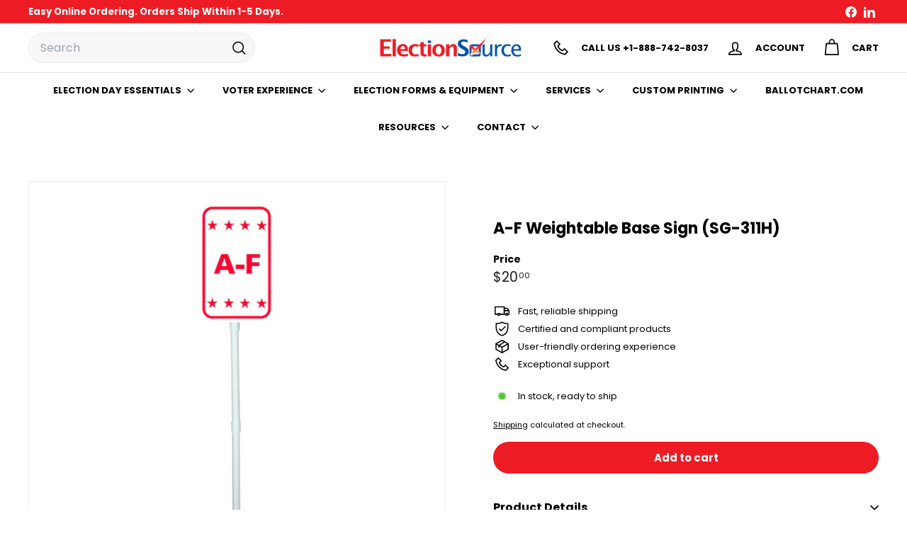

--- FILE ---
content_type: image/svg+xml
request_url: https://electionsource.com/cdn/shop/files/electionsource-logo_2.svg?v=1747938207&width=360
body_size: 82350
content:
<svg xmlns="http://www.w3.org/2000/svg" xmlns:xlink="http://www.w3.org/1999/xlink" width="900" zoomAndPan="magnify" viewBox="0 0 675 112.499997" height="150" preserveAspectRatio="xMidYMid meet" version="1.0"><defs><filter x="0%" y="0%" width="100%" height="100%" id="ea70697d38"><feColorMatrix values="0 0 0 0 1 0 0 0 0 1 0 0 0 0 1 0 0 0 1 0" color-interpolation-filters="sRGB"/></filter><filter x="0%" y="0%" width="100%" height="100%" id="333c7830dc"><feColorMatrix values="0 0 0 0 1 0 0 0 0 1 0 0 0 0 1 0.2126 0.7152 0.0722 0 0" color-interpolation-filters="sRGB"/></filter><clipPath id="42560122fa"><path d="M 1.492188 0 L 673.503906 0 L 673.503906 112.003906 L 1.492188 112.003906 Z M 1.492188 0 " clip-rule="nonzero"/></clipPath><image x="0" y="0" width="1080" xlink:href="[data-uri]" id="7945d0a039" height="1080" preserveAspectRatio="xMidYMid meet"/><mask id="adffb2a4c6"><g filter="url(#ea70697d38)"><g filter="url(#333c7830dc)" transform="matrix(0.653346, 0, 0, 0.653346, -15.369104, -298.893635)"><image x="0" y="0" width="1080" xlink:href="[data-uri]" height="1080" preserveAspectRatio="xMidYMid meet"/></g></g></mask><image x="0" y="0" width="1080" xlink:href="[data-uri]" id="eff5fd5095" height="1080" preserveAspectRatio="xMidYMid meet"/></defs><g clip-path="url(#42560122fa)"><g mask="url(#adffb2a4c6)"><g transform="matrix(0.653346, 0, 0, 0.653346, -15.369104, -298.893635)"><image x="0" y="0" width="1080" xlink:href="[data-uri]" height="1080" preserveAspectRatio="xMidYMid meet"/></g></g></g></svg>